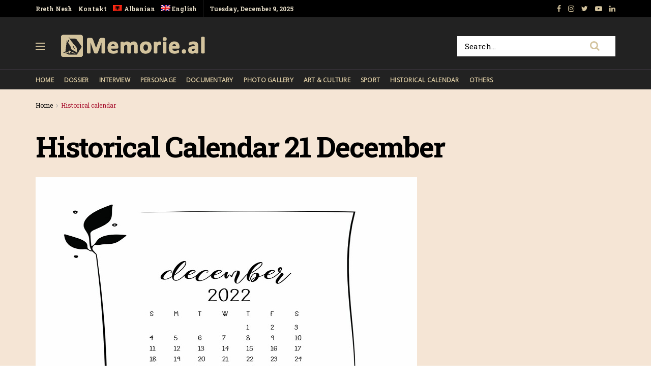

--- FILE ---
content_type: text/html; charset=UTF-8
request_url: https://memorie.al/en/historical-calendar-21-december-2/
body_size: 17441
content:
<!doctype html>
<!--[if lt IE 7]> <html class="no-js lt-ie9 lt-ie8 lt-ie7" lang="en-US"> <![endif]-->
<!--[if IE 7]>    <html class="no-js lt-ie9 lt-ie8" lang="en-US"> <![endif]-->
<!--[if IE 8]>    <html class="no-js lt-ie9" lang="en-US"> <![endif]-->
<!--[if IE 9]>    <html class="no-js lt-ie10" lang="en-US"> <![endif]-->
<!--[if gt IE 8]><!--> <html class="no-js" lang="en-US"> <!--<![endif]-->
<head>
    <meta http-equiv="Content-Type" content="text/html; charset=UTF-8" />
    <!-- Global site tag (gtag.js) - Google Analytics -->
	<script async src="https://www.googletagmanager.com/gtag/js?id=UA-148042445-1"></script>
	<script>
	  window.dataLayer = window.dataLayer || [];
	  function gtag(){dataLayer.push(arguments);}
	  gtag('js', new Date());

	  gtag('config', 'UA-148042445-1');
	</script>
	<!-- Custom ADS "exoclick"-->
	<meta name="6a97888e-site-verification" content="b2a9a253240c5392552c25ecbc58f90e">
    <!-- generic sticky r2b2.io-->
    <script type="text/javascript" src="//delivery.r2b2.io/get/memorie.al/generic/sticky"></script>
    <!--script type='text/javascript' src='//peppy2lon1g1stalk.com/apu.php?zoneid=1803221'>
    </script-->
    
    <meta name='viewport' content='width=device-width, initial-scale=1, user-scalable=yes' />
    <link rel="profile" href="https://gmpg.org/xfn/11" />
    <link rel="pingback" href="https://memorie.al/xmlrpc.php" />
    <meta name="theme-color" content="#f5e5d5">
             <meta name="msapplication-navbutton-color" content="#f5e5d5">
             <meta name="apple-mobile-web-app-status-bar-style" content="#f5e5d5"><title>Historical Calendar 21 December &#8211; Memorie.al</title>
<link rel="alternate" hreflang="sq" href="https://memorie.al/kalendari-historik-21-dhjetor-2022/" />
<link rel="alternate" hreflang="en" href="https://memorie.al/en/historical-calendar-21-december-2/" />
<meta property="og:type" content="article">
<meta property="og:title" content="Historical Calendar 21 December">
<meta property="og:site_name" content="Memorie.al">
<meta property="og:description" content="1879 - Joseph Stalin is born in Gori, Georgia. Stalin, was a Georgian politician and Soviet revolutionary who led the">
<meta property="og:url" content="https://memorie.al/en/historical-calendar-21-december-2/">
<meta property="og:locale" content="en_US">
<meta property="og:image" content="https://memorie.al/wp-content/uploads/2022/11/dhjetor.jpg">
<meta property="og:image:height" content="550">
<meta property="og:image:width" content="750">
<meta property="article:published_time" content="2022-12-20T23:01:14+00:00">
<meta property="article:modified_time" content="2022-12-20T19:21:00+00:00">
<meta property="article:section" content="Historical calendar">
<meta name="twitter:card" content="summary_large_image">
<meta name="twitter:title" content="Historical Calendar 21 December">
<meta name="twitter:description" content="1879 - Joseph Stalin is born in Gori, Georgia. Stalin, was a Georgian politician and Soviet revolutionary who led the">
<meta name="twitter:url" content="https://memorie.al/en/historical-calendar-21-december-2/">
<meta name="twitter:site" content="">
<meta name="twitter:image:src" content="https://memorie.al/wp-content/uploads/2022/11/dhjetor.jpg">
<meta name="twitter:image:width" content="750">
<meta name="twitter:image:height" content="550">
            <script type="text/javascript"> var jnews_ajax_url = 'https://memorie.al/en/?ajax-request=jnews'; </script>
            <link rel='dns-prefetch' href='//www.googletagmanager.com' />
<link rel='dns-prefetch' href='//fonts.googleapis.com' />
<link rel='dns-prefetch' href='//s.w.org' />
<link rel='dns-prefetch' href='//pagead2.googlesyndication.com' />
<link rel="alternate" type="application/rss+xml" title="Memorie.al &raquo; Feed" href="https://memorie.al/en/feed/" />
<link rel="alternate" type="application/rss+xml" title="Memorie.al &raquo; Comments Feed" href="https://memorie.al/en/comments/feed/" />
<link rel="alternate" type="application/rss+xml" title="Memorie.al &raquo; Historical Calendar 21 December Comments Feed" href="https://memorie.al/en/historical-calendar-21-december-2/feed/" />
		<script type="text/javascript">
			window._wpemojiSettings = {"baseUrl":"https:\/\/s.w.org\/images\/core\/emoji\/11\/72x72\/","ext":".png","svgUrl":"https:\/\/s.w.org\/images\/core\/emoji\/11\/svg\/","svgExt":".svg","source":{"concatemoji":"https:\/\/memorie.al\/wp-includes\/js\/wp-emoji-release.min.js?ver=5.0"}};
			!function(a,b,c){function d(a,b){var c=String.fromCharCode;l.clearRect(0,0,k.width,k.height),l.fillText(c.apply(this,a),0,0);var d=k.toDataURL();l.clearRect(0,0,k.width,k.height),l.fillText(c.apply(this,b),0,0);var e=k.toDataURL();return d===e}function e(a){var b;if(!l||!l.fillText)return!1;switch(l.textBaseline="top",l.font="600 32px Arial",a){case"flag":return!(b=d([55356,56826,55356,56819],[55356,56826,8203,55356,56819]))&&(b=d([55356,57332,56128,56423,56128,56418,56128,56421,56128,56430,56128,56423,56128,56447],[55356,57332,8203,56128,56423,8203,56128,56418,8203,56128,56421,8203,56128,56430,8203,56128,56423,8203,56128,56447]),!b);case"emoji":return b=d([55358,56760,9792,65039],[55358,56760,8203,9792,65039]),!b}return!1}function f(a){var c=b.createElement("script");c.src=a,c.defer=c.type="text/javascript",b.getElementsByTagName("head")[0].appendChild(c)}var g,h,i,j,k=b.createElement("canvas"),l=k.getContext&&k.getContext("2d");for(j=Array("flag","emoji"),c.supports={everything:!0,everythingExceptFlag:!0},i=0;i<j.length;i++)c.supports[j[i]]=e(j[i]),c.supports.everything=c.supports.everything&&c.supports[j[i]],"flag"!==j[i]&&(c.supports.everythingExceptFlag=c.supports.everythingExceptFlag&&c.supports[j[i]]);c.supports.everythingExceptFlag=c.supports.everythingExceptFlag&&!c.supports.flag,c.DOMReady=!1,c.readyCallback=function(){c.DOMReady=!0},c.supports.everything||(h=function(){c.readyCallback()},b.addEventListener?(b.addEventListener("DOMContentLoaded",h,!1),a.addEventListener("load",h,!1)):(a.attachEvent("onload",h),b.attachEvent("onreadystatechange",function(){"complete"===b.readyState&&c.readyCallback()})),g=c.source||{},g.concatemoji?f(g.concatemoji):g.wpemoji&&g.twemoji&&(f(g.twemoji),f(g.wpemoji)))}(window,document,window._wpemojiSettings);
		</script>
		<!-- memorie.al/en is managing ads with Advanced Ads 1.53.2 --><script id="memor-ready">
			window.advanced_ads_ready=function(e,a){a=a||"complete";var d=function(e){return"interactive"===a?"loading"!==e:"complete"===e};d(document.readyState)?e():document.addEventListener("readystatechange",(function(a){d(a.target.readyState)&&e()}),{once:"interactive"===a})},window.advanced_ads_ready_queue=window.advanced_ads_ready_queue||[];		</script>
		<style type="text/css">
img.wp-smiley,
img.emoji {
	display: inline !important;
	border: none !important;
	box-shadow: none !important;
	height: 1em !important;
	width: 1em !important;
	margin: 0 .07em !important;
	vertical-align: -0.1em !important;
	background: none !important;
	padding: 0 !important;
}
</style>
<link rel='stylesheet' id='wp-block-library-css'  href='https://memorie.al/wp-includes/css/dist/block-library/style.min.css?ver=5.0' type='text/css' media='all' />
<link rel='stylesheet' id='jnews-previewslider-css'  href='https://memorie.al/wp-content/plugins/jnews-gallery/assets/css/previewslider.css' type='text/css' media='all' />
<link rel='stylesheet' id='jnews-previewslider-responsive-css'  href='https://memorie.al/wp-content/plugins/jnews-gallery/assets/css/previewslider-responsive.css' type='text/css' media='all' />
<link rel='stylesheet' id='wpml-menu-item-0-css'  href='//memorie.al/wp-content/plugins/sitepress-multilingual-cms/templates/language-switchers/menu-item/style.min.css?ver=1' type='text/css' media='all' />
<link rel='stylesheet' id='jeg_customizer_font-css'  href='//fonts.googleapis.com/css?family=Roboto+Slab%3Aregular%2C700%7COpen+Sans%3Areguler&#038;ver=1.0.0' type='text/css' media='all' />
<link rel='stylesheet' id='mediaelement-css'  href='https://memorie.al/wp-includes/js/mediaelement/mediaelementplayer-legacy.min.css?ver=4.2.6-78496d1' type='text/css' media='all' />
<link rel='stylesheet' id='wp-mediaelement-css'  href='https://memorie.al/wp-includes/js/mediaelement/wp-mediaelement.min.css?ver=5.0' type='text/css' media='all' />
<link rel='stylesheet' id='jnews-frontend-css'  href='https://memorie.al/wp-content/themes/memory/assets/dist/frontend.min.css?ver=5.0.3' type='text/css' media='all' />
<link rel='stylesheet' id='jnews-style-css'  href='https://memorie.al/wp-content/themes/memory/style.css?ver=5.0.3' type='text/css' media='all' />
<link rel='stylesheet' id='jnews-darkmode-css'  href='https://memorie.al/wp-content/themes/memory/assets/css/darkmode.css?ver=5.0.3' type='text/css' media='all' />
<link rel='stylesheet' id='jnews-scheme-css'  href='https://memorie.al/wp-content/themes/memory/data/import/morningnews/scheme.css?ver=5.0.3' type='text/css' media='all' />
<link rel='stylesheet' id='jeg-dynamic-style-css'  href='https://memorie.al/wp-content/uploads/jeg/jeg-7EixgQ3Uce.css?ver=1.0.0' type='text/css' media='all' />
<link rel='stylesheet' id='jnews-social-login-style-css'  href='https://memorie.al/wp-content/plugins/jnews-social-login/assets/css/plugin.css?ver=5.0.0' type='text/css' media='all' />
<link rel='stylesheet' id='jnews-select-share-css'  href='https://memorie.al/wp-content/plugins/jnews-social-share/assets/css/plugin.css' type='text/css' media='all' />
<link rel='stylesheet' id='jnews-weather-style-css'  href='https://memorie.al/wp-content/plugins/jnews-weather/assets/css/plugin.css?ver=5.0.1' type='text/css' media='all' />
<script type='text/javascript' src='https://memorie.al/wp-includes/js/jquery/jquery.js?ver=1.12.4'></script>
<script type='text/javascript' src='https://memorie.al/wp-includes/js/jquery/jquery-migrate.min.js?ver=1.4.1'></script>
<script type='text/javascript' src='https://memorie.al/wp-content/plugins/jnews-gallery/assets/js/jquery.previewslider.js'></script>
<script type='text/javascript'>
var mejsL10n = {"language":"en","strings":{"mejs.install-flash":"You are using a browser that does not have Flash player enabled or installed. Please turn on your Flash player plugin or download the latest version from https:\/\/get.adobe.com\/flashplayer\/","mejs.fullscreen-off":"Turn off Fullscreen","mejs.fullscreen-on":"Go Fullscreen","mejs.download-video":"Download Video","mejs.fullscreen":"Fullscreen","mejs.time-jump-forward":["Jump forward 1 second","Jump forward %1 seconds"],"mejs.loop":"Toggle Loop","mejs.play":"Play","mejs.pause":"Pause","mejs.close":"Close","mejs.time-slider":"Time Slider","mejs.time-help-text":"Use Left\/Right Arrow keys to advance one second, Up\/Down arrows to advance ten seconds.","mejs.time-skip-back":["Skip back 1 second","Skip back %1 seconds"],"mejs.captions-subtitles":"Captions\/Subtitles","mejs.captions-chapters":"Chapters","mejs.none":"None","mejs.mute-toggle":"Mute Toggle","mejs.volume-help-text":"Use Up\/Down Arrow keys to increase or decrease volume.","mejs.unmute":"Unmute","mejs.mute":"Mute","mejs.volume-slider":"Volume Slider","mejs.video-player":"Video Player","mejs.audio-player":"Audio Player","mejs.ad-skip":"Skip ad","mejs.ad-skip-info":["Skip in 1 second","Skip in %1 seconds"],"mejs.source-chooser":"Source Chooser","mejs.stop":"Stop","mejs.speed-rate":"Speed Rate","mejs.live-broadcast":"Live Broadcast","mejs.afrikaans":"Afrikaans","mejs.albanian":"Albanian","mejs.arabic":"Arabic","mejs.belarusian":"Belarusian","mejs.bulgarian":"Bulgarian","mejs.catalan":"Catalan","mejs.chinese":"Chinese","mejs.chinese-simplified":"Chinese (Simplified)","mejs.chinese-traditional":"Chinese (Traditional)","mejs.croatian":"Croatian","mejs.czech":"Czech","mejs.danish":"Danish","mejs.dutch":"Dutch","mejs.english":"English","mejs.estonian":"Estonian","mejs.filipino":"Filipino","mejs.finnish":"Finnish","mejs.french":"French","mejs.galician":"Galician","mejs.german":"German","mejs.greek":"Greek","mejs.haitian-creole":"Haitian Creole","mejs.hebrew":"Hebrew","mejs.hindi":"Hindi","mejs.hungarian":"Hungarian","mejs.icelandic":"Icelandic","mejs.indonesian":"Indonesian","mejs.irish":"Irish","mejs.italian":"Italian","mejs.japanese":"Japanese","mejs.korean":"Korean","mejs.latvian":"Latvian","mejs.lithuanian":"Lithuanian","mejs.macedonian":"Macedonian","mejs.malay":"Malay","mejs.maltese":"Maltese","mejs.norwegian":"Norwegian","mejs.persian":"Persian","mejs.polish":"Polish","mejs.portuguese":"Portuguese","mejs.romanian":"Romanian","mejs.russian":"Russian","mejs.serbian":"Serbian","mejs.slovak":"Slovak","mejs.slovenian":"Slovenian","mejs.spanish":"Spanish","mejs.swahili":"Swahili","mejs.swedish":"Swedish","mejs.tagalog":"Tagalog","mejs.thai":"Thai","mejs.turkish":"Turkish","mejs.ukrainian":"Ukrainian","mejs.vietnamese":"Vietnamese","mejs.welsh":"Welsh","mejs.yiddish":"Yiddish"}};
</script>
<script type='text/javascript' src='https://memorie.al/wp-includes/js/mediaelement/mediaelement-and-player.min.js?ver=4.2.6-78496d1'></script>
<script type='text/javascript' src='https://memorie.al/wp-includes/js/mediaelement/mediaelement-migrate.min.js?ver=5.0'></script>
<script type='text/javascript'>
/* <![CDATA[ */
var _wpmejsSettings = {"pluginPath":"\/wp-includes\/js\/mediaelement\/","classPrefix":"mejs-","stretching":"responsive"};
/* ]]> */
</script>

<!-- Google Analytics snippet added by Site Kit -->
<script type='text/javascript' src='https://www.googletagmanager.com/gtag/js?id=G-M4BDS69NJX' async></script>
<script type='text/javascript'>
window.dataLayer = window.dataLayer || [];function gtag(){dataLayer.push(arguments);}
gtag("js", new Date());
gtag("set", "developer_id.dZTNiMT", true);
gtag("config", "G-M4BDS69NJX");
</script>

<!-- End Google Analytics snippet added by Site Kit -->
<link rel='https://api.w.org/' href='https://memorie.al/en/wp-json/' />
<link rel="EditURI" type="application/rsd+xml" title="RSD" href="https://memorie.al/xmlrpc.php?rsd" />
<link rel="wlwmanifest" type="application/wlwmanifest+xml" href="https://memorie.al/wp-includes/wlwmanifest.xml" /> 
<meta name="generator" content="WordPress 5.0" />
<link rel="canonical" href="https://memorie.al/en/" />
<link rel='shortlink' href='https://memorie.al/en/?p=92616' />
<link rel="alternate" type="application/json+oembed" href="https://memorie.al/en/wp-json/oembed/1.0/embed?url=https%3A%2F%2Fmemorie.al%2Fen%2Fhistorical-calendar-21-december-2%2F" />
<link rel="alternate" type="text/xml+oembed" href="https://memorie.al/en/wp-json/oembed/1.0/embed?url=https%3A%2F%2Fmemorie.al%2Fen%2Fhistorical-calendar-21-december-2%2F&#038;format=xml" />
<meta name="generator" content="WPML ver:4.4.12 stt:48,1;" />
<meta name="generator" content="Site Kit by Google 1.70.0" />
<!-- Google AdSense snippet added by Site Kit -->
<meta name="google-adsense-platform-account" content="ca-host-pub-2644536267352236">
<meta name="google-adsense-platform-domain" content="sitekit.withgoogle.com">
<!-- End Google AdSense snippet added by Site Kit -->
<meta name="generator" content="Powered by WPBakery Page Builder - drag and drop page builder for WordPress."/>

<!-- Google AdSense snippet added by Site Kit -->
<script  async src="https://pagead2.googlesyndication.com/pagead/js/adsbygoogle.js?client=ca-pub-1242030791402686" crossorigin="anonymous"></script>

<!-- End Google AdSense snippet added by Site Kit -->
<script type='application/ld+json'>{"@context":"http:\/\/schema.org","@type":"Organization","@id":"https:\/\/memorie.al\/#organization","url":"https:\/\/memorie.al\/","name":"Memorie.al","logo":{"@type":"ImageObject","url":"https:\/\/memorie.al\/wp-content\/uploads\/2020\/04\/light_memorie_logo.png"},"sameAs":["https:\/\/www.facebook.com\/memorie.al\/","#","https:\/\/www.youtube.com\/channel\/UCp2UNviLqUz1YNN22O5iRBA","#"]}</script>
<script type='application/ld+json'>{"@context":"http:\/\/schema.org","@type":"WebSite","@id":"https:\/\/memorie.al\/#website","url":"https:\/\/memorie.al\/","name":"Memorie.al","potentialAction":{"@type":"SearchAction","target":"https:\/\/memorie.al\/?s={search_term_string}","query-input":"required name=search_term_string"}}</script>
<link rel="icon" href="https://memorie.al/wp-content/uploads/2019/08/cropped-favicon_memory-32x32.png" sizes="32x32" />
<link rel="icon" href="https://memorie.al/wp-content/uploads/2019/08/cropped-favicon_memory-192x192.png" sizes="192x192" />
<link rel="apple-touch-icon-precomposed" href="https://memorie.al/wp-content/uploads/2019/08/cropped-favicon_memory-180x180.png" />
<meta name="msapplication-TileImage" content="https://memorie.al/wp-content/uploads/2019/08/cropped-favicon_memory-270x270.png" />
		<style type="text/css" id="wp-custom-css">
			.jeg_menu_style_1 > li{padding-right:20px}
.jeg_header .jeg_menu.jeg_main_menu > li > a,
.jeg_midbar.dark .jeg_nav_icon .jeg_mobile_toggle{color: #d3c39d;}
.jeg_header .jeg_menu.jeg_main_menu > li > a:hover{color:#776437;}
.jeg_midbar .jeg_search_wrapper .jeg_search_button{background:#fff;}
.fa-search{font-size:20px!important;}
input:not([type=submit]){    border: 1px solid #ffffff;}
input:not([type=submit]):focus{border-color: #fff;box-shadow: none;}
.jeg_midbar .jeg_search_wrapper .jeg_search_button :hover{color:#776437;}
.entry-header .jeg_post_subtitle, .jeg_share_stats .sharetext, .jeg_share_count .counts, .jeg_share_stats .counts{color:#000;}
.entry-content .pullquote:after, .entry-content .pullquote:before{background:#776437;}
.entry-content blockquote, .wp-caption .wp-caption-text, .jeg_prevnext_post span, .jeg_post_meta, #breadcrumbs .breadcrumb_last_link a{color:#a60c2a;}
.jnews_inline_related_post{background: #f7f7f736;}
.jeg_prevnext_post h3{border-left: none;padding-left:0;}
.jeg_prevnext_post{border-top:none;border-bottom:none;}
.jeg_block_heading_1{ border-bottom: 2px solid #a60c2a;}
.comment-respond{border-top: 2px solid #a60c2a;}
textarea, input:not([type=submit]){background: #00000024;border:none;}
.jeg_midbar .jeg_search_no_expand .jeg_search_input{background:#fff;}
.jeg_cat_subtitle{    color: #222222;}
.jeg_readmore{    border: 1px solid #766437;}
.jeg_footer_6 .jeg_footer_primary{max-width:1000px}
@media screen and (min-width: 640px){
	.footer_logo img{max-width: 24%;}}
.jscroll-to-top{right:0;bottom:0}
.jscroll-to-top>a{background: #222222;border: none;    opacity: 1;border-radius: 0;color:#d3c39d;    box-shadow: none;}
.jeg_pl_md_2{border-bottom: none;padding-bottom: 0;}
.jeg_archive_search{padding:0;}
.jeg_share_button .jeg_btn-toggle{background: #766437;}
.jeg_slider_type_5 .jeg_slide_caption .jeg_post_category a{background: #a60c2a;    padding: 4px 6px 3px;}
.jeg_post.format-gallery .jeg_thumb:after{    opacity: .3;}
.jeg_share_button span.count{display:none;}
.logged-in .jeg_share_button span.count{display:inline;}
.jeg_footer .jeg_footer_content a{text-decoration: underline;}

.jeg_postblock_5 .jeg_thumb .jeg_post_category a, .jeg_thumb .jeg_post_category a,
.jeg_slider_type_5 .jeg_slide_caption .jeg_post_category a {
    font-size: 16px;
    line-height: 16px;
}
ol {
	font-size: 20px;
  line-height: 1.8;
  color: #000000;
}
::marker {
    font-weight: 900;
}		</style>
	<noscript><style> .wpb_animate_when_almost_visible { opacity: 1; }</style></noscript>    
    <meta name="clckd" content="0c9bcac559b3503dab3b47a6bbf72489" />
    <meta name="inxysmart-verification" content="1770ae9e1b6bc9f5fd2841f141557ffb">
    <meta name="facebook-domain-verification" content="wbb7c4iq0vrhaxw4qrlfujl4fb10jb" />
    <meta property="fb:pages" content="112729043451985" />
    <meta name="description" content="Memorie.al është një portal dossier me karakter historik, që synon të sjellë nëpërmjet publikimit të dëshmive dhe fakteve arkivore, nxjerrjen në pah, të së kaluarës së Shqipërisë komunise." />
    <!-- One Signal --> 
    <script src="https://cdn.onesignal.com/sdks/web/v16/OneSignalSDK.page.js" defer></script>
        <script>
          window.OneSignalDeferred = window.OneSignalDeferred || [];
          OneSignalDeferred.push(function(OneSignal) {
            OneSignal.init({
              appId: "412455ea-924f-425e-a0d6-c310d183b224",
              safari_web_id: "web.onesignal.auto.57017041-c410-4b69-86f6-455278402f0c",
              notifyButton: {
                enable: true,
              },
            });
          });
        </script>
    <!-- One Signal End --> 
</head>
<body class="post-template-default single single-post postid-92616 single-format-standard jeg_single_tpl_2 jnews jsc_normal wpb-js-composer js-comp-ver-6.3.0 vc_responsive aa-prefix-memor-">
    <!-- Boost code 
    <noscript><iframe src="https://www.googletagmanager.com/ns.html?id=GTM-5TJ4T7W"
    height="0" width="0" style="display:none;visibility:hidden"></iframe></noscript>
    -->
        <!-- 
    <app-interstitial id="352"></app-interstitial><script async src="https://static.boostcdn.net/js/interstitial.js"></script>
    -->
    <!-- 
    <b-int id="352"></b-int><script async src='https://static.boostcdn.net/js/int.js'></script>
    -->
    

    <div class="jeg_ad jeg_ad_top jnews_header_top_ads">
        <div class='ads-wrapper  '></div>    </div>

    <!-- The Main Wrapper
    ============================================= -->
    <div class="jeg_viewport">

        
        <div class="jeg_header_wrapper">
            <div class="jeg_header_instagram_wrapper">
    </div>

<!-- HEADER -->
<div class="jeg_header normal">
    <div class="jeg_topbar jeg_container dark">
    <div class="container">
        <div class="jeg_nav_row">
            
                <div class="jeg_nav_col jeg_nav_left  jeg_nav_grow">
                    <div class="item_wrap jeg_nav_alignleft">
                        <div class="jeg_nav_item">
	<ul class="jeg_menu jeg_top_menu"><li id="menu-item-118" class="menu-item menu-item-type-custom menu-item-object-custom menu-item-118"><a href="#">Rreth Nesh</a></li>
<li id="menu-item-946" class="menu-item menu-item-type-custom menu-item-object-custom menu-item-946"><a href="#">Kontakt</a></li>
<li id="menu-item-wpml-ls-32-sq" class="menu-item wpml-ls-slot-32 wpml-ls-item wpml-ls-item-sq wpml-ls-menu-item wpml-ls-first-item menu-item-type-wpml_ls_menu_item menu-item-object-wpml_ls_menu_item menu-item-wpml-ls-32-sq"><a title="Albanian" href="https://memorie.al/kalendari-historik-21-dhjetor-2022/"><img
            class="wpml-ls-flag"
            src="https://memorie.al/wp-content/plugins/sitepress-multilingual-cms/res/flags/sq.png"
            alt=""
            
            
    /><span class="wpml-ls-display">Albanian</span></a></li>
<li id="menu-item-wpml-ls-32-en" class="menu-item wpml-ls-slot-32 wpml-ls-item wpml-ls-item-en wpml-ls-current-language wpml-ls-menu-item wpml-ls-last-item menu-item-type-wpml_ls_menu_item menu-item-object-wpml_ls_menu_item menu-item-wpml-ls-32-en"><a title="English" href="https://memorie.al/en/historical-calendar-21-december-2/"><img
            class="wpml-ls-flag"
            src="https://memorie.al/wp-content/plugins/sitepress-multilingual-cms/res/flags/en.png"
            alt=""
            
            
    /><span class="wpml-ls-display">English</span></a></li>
</ul></div><div class="jeg_nav_item jeg_top_date">
    Tuesday, December 9, 2025</div>                    </div>
                </div>

                
                <div class="jeg_nav_col jeg_nav_center  jeg_nav_normal">
                    <div class="item_wrap jeg_nav_aligncenter">
                                            </div>
                </div>

                
                <div class="jeg_nav_col jeg_nav_right  jeg_nav_normal">
                    <div class="item_wrap jeg_nav_alignright">
                        			<div class="jeg_nav_item socials_widget jeg_social_icon_block nobg">
			    <a href="https://www.facebook.com/memorie.al/" target='_blank' class="jeg_facebook"><i class="fa fa-facebook"></i> </a><a href="#" target='_blank' class="jeg_instagram"><i class="fa fa-instagram"></i> </a><a href="" target='_blank' class="jeg_twitter"><i class="fa fa-twitter"></i> </a><a href="https://www.youtube.com/channel/UCp2UNviLqUz1YNN22O5iRBA" target='_blank' class="jeg_youtube"><i class="fa fa-youtube-play"></i> </a><a href="#" target='_blank' class="jeg_linkedin"><i class="fa fa-linkedin"></i> </a>			</div>
			                    </div>
                </div>

                        </div>
    </div>
</div><!-- /.jeg_container --><div class="jeg_midbar jeg_container dark">
    <div class="container">
        <div class="jeg_nav_row">
            
                <div class="jeg_nav_col jeg_nav_left jeg_nav_normal">
                    <div class="item_wrap jeg_nav_alignleft">
                        <div class="jeg_nav_item jeg_nav_icon">
    <a href="#" class="toggle_btn jeg_mobile_toggle">
    	<span></span><span></span><span></span>
    </a>
</div><div class="jeg_nav_item jeg_logo jeg_desktop_logo">
			<div class="site-title">
	    	<a href="https://memorie.al/en/" style="padding: 0 0 0 0;">
	    	    <img class='jeg_logo_img' src="https://memorie.al/wp-content/uploads/2020/04/light_memorie_logo.png" srcset="https://memorie.al/wp-content/uploads/2020/04/light_memorie_logo.png 1x, https://memorie.al/wp-content/uploads/2020/04/light_memorie_logo.png 2x" alt="Memorie.al"data-light-src="https://memorie.al/wp-content/uploads/2020/04/light_memorie_logo.png" data-light-srcset="https://memorie.al/wp-content/uploads/2020/04/light_memorie_logo.png 1x, https://memorie.al/wp-content/uploads/2020/04/light_memorie_logo.png 2x" data-dark-src="https://memorie.al/wp-content/uploads/2020/04/light_memorie_logo.png" data-dark-srcset="https://memorie.al/wp-content/uploads/2020/04/light_memorie_logo.png 1x, https://memorie.al/wp-content/uploads/2020/04/light_memorie_logo.png 2x">	    	</a>
	    </div>
	</div>                    </div>
                </div>

                
                <div class="jeg_nav_col jeg_nav_center jeg_nav_normal">
                    <div class="item_wrap jeg_nav_aligncenter">
                                            </div>
                </div>

                
                <div class="jeg_nav_col jeg_nav_right jeg_nav_grow">
                    <div class="item_wrap jeg_nav_alignright">
                        <!-- Search Form -->
<div class="jeg_nav_item jeg_nav_search">
	<div class="jeg_search_wrapper jeg_search_no_expand square">
	    <a href="#" class="jeg_search_toggle"><i class="fa fa-search"></i></a>
	    <form action="https://memorie.al/en/" method="get" class="jeg_search_form" target="_top">
    <input name="s" class="jeg_search_input" placeholder="Search..." type="text" value="" autocomplete="off">
    <button type="submit" class="jeg_search_button btn"><i class="fa fa-search"></i></button>
</form>
<!-- jeg_search_hide with_result no_result -->
<div class="jeg_search_result jeg_search_hide with_result">
    <div class="search-result-wrapper">
    </div>
    <div class="search-link search-noresult">
        No Result    </div>
    <div class="search-link search-all-button">
        <i class="fa fa-search"></i> View All Result    </div>
</div>	</div>
</div>                    </div>
                </div>

                        </div>
    </div>
</div><div class="jeg_bottombar jeg_navbar jeg_container jeg_navbar_wrapper jeg_navbar_normal jeg_navbar_dark">
    <div class="container">
        <div class="jeg_nav_row">
            
                <div class="jeg_nav_col jeg_nav_left jeg_nav_grow">
                    <div class="item_wrap jeg_nav_alignleft">
                        <div class="jeg_main_menu_wrapper">
<div class="jeg_nav_item jeg_mainmenu_wrap"><ul class="jeg_menu jeg_main_menu jeg_menu_style_1" data-animation="none"><li id="menu-item-9387" class="menu-item menu-item-type-post_type menu-item-object-page menu-item-home menu-item-9387 bgnav" data-item-row="default" ><a href="https://memorie.al/en/">Home</a></li>
<li id="menu-item-9388" class="menu-item menu-item-type-taxonomy menu-item-object-category menu-item-9388 bgnav" data-item-row="default" ><a href="https://memorie.al/en/kategoria/dossier-en/">Dossier</a></li>
<li id="menu-item-9389" class="menu-item menu-item-type-taxonomy menu-item-object-category menu-item-9389 bgnav" data-item-row="default" ><a href="https://memorie.al/en/kategoria/interview/">Interview</a></li>
<li id="menu-item-9390" class="menu-item menu-item-type-taxonomy menu-item-object-category menu-item-9390 bgnav" data-item-row="default" ><a href="https://memorie.al/en/kategoria/personage/">Personage</a></li>
<li id="menu-item-9391" class="menu-item menu-item-type-taxonomy menu-item-object-category menu-item-9391 bgnav" data-item-row="default" ><a href="https://memorie.al/en/kategoria/documentary/">Documentary</a></li>
<li id="menu-item-9392" class="menu-item menu-item-type-taxonomy menu-item-object-category menu-item-9392 bgnav" data-item-row="default" ><a href="https://memorie.al/en/kategoria/photo-gallery/">Photo Gallery</a></li>
<li id="menu-item-9393" class="menu-item menu-item-type-taxonomy menu-item-object-category menu-item-9393 bgnav" data-item-row="default" ><a href="https://memorie.al/en/kategoria/art-culture/">Art &#038; Culture</a></li>
<li id="menu-item-9394" class="menu-item menu-item-type-taxonomy menu-item-object-category menu-item-9394 bgnav" data-item-row="default" ><a href="https://memorie.al/en/kategoria/sport-en/">Sport</a></li>
<li id="menu-item-9395" class="menu-item menu-item-type-taxonomy menu-item-object-category current-post-ancestor current-menu-parent current-post-parent menu-item-9395 bgnav" data-item-row="default" ><a href="https://memorie.al/en/kategoria/historical-calendar/">Historical calendar</a></li>
<li id="menu-item-12786" class="menu-item menu-item-type-taxonomy menu-item-object-category menu-item-12786 bgnav" data-item-row="default" ><a href="https://memorie.al/en/kategoria/others/">Others</a></li>
</ul></div></div>
                    </div>
                </div>

                
                <div class="jeg_nav_col jeg_nav_center jeg_nav_normal">
                    <div class="item_wrap jeg_nav_aligncenter">
                                            </div>
                </div>

                
                <div class="jeg_nav_col jeg_nav_right jeg_nav_normal">
                    <div class="item_wrap jeg_nav_alignright">
                                            </div>
                </div>

                        </div>
    </div>
</div></div><!-- /.jeg_header -->        </div>

        <div class="jeg_header_sticky">
            <div class="sticky_blankspace"></div>
<div class="jeg_header normal">
    <div class="jeg_container">
        <div data-mode="scroll" class="jeg_stickybar jeg_navbar jeg_navbar_wrapper jeg_navbar_normal jeg_navbar_dark">
            <div class="container">
    <div class="jeg_nav_row">
        
            <div class="jeg_nav_col jeg_nav_left jeg_nav_grow">
                <div class="item_wrap jeg_nav_alignleft">
                    <div class="jeg_main_menu_wrapper">
<div class="jeg_nav_item jeg_mainmenu_wrap"><ul class="jeg_menu jeg_main_menu jeg_menu_style_1" data-animation="none"><li class="menu-item menu-item-type-post_type menu-item-object-page menu-item-home menu-item-9387 bgnav" data-item-row="default" ><a href="https://memorie.al/en/">Home</a></li>
<li class="menu-item menu-item-type-taxonomy menu-item-object-category menu-item-9388 bgnav" data-item-row="default" ><a href="https://memorie.al/en/kategoria/dossier-en/">Dossier</a></li>
<li class="menu-item menu-item-type-taxonomy menu-item-object-category menu-item-9389 bgnav" data-item-row="default" ><a href="https://memorie.al/en/kategoria/interview/">Interview</a></li>
<li class="menu-item menu-item-type-taxonomy menu-item-object-category menu-item-9390 bgnav" data-item-row="default" ><a href="https://memorie.al/en/kategoria/personage/">Personage</a></li>
<li class="menu-item menu-item-type-taxonomy menu-item-object-category menu-item-9391 bgnav" data-item-row="default" ><a href="https://memorie.al/en/kategoria/documentary/">Documentary</a></li>
<li class="menu-item menu-item-type-taxonomy menu-item-object-category menu-item-9392 bgnav" data-item-row="default" ><a href="https://memorie.al/en/kategoria/photo-gallery/">Photo Gallery</a></li>
<li class="menu-item menu-item-type-taxonomy menu-item-object-category menu-item-9393 bgnav" data-item-row="default" ><a href="https://memorie.al/en/kategoria/art-culture/">Art &#038; Culture</a></li>
<li class="menu-item menu-item-type-taxonomy menu-item-object-category menu-item-9394 bgnav" data-item-row="default" ><a href="https://memorie.al/en/kategoria/sport-en/">Sport</a></li>
<li class="menu-item menu-item-type-taxonomy menu-item-object-category current-post-ancestor current-menu-parent current-post-parent menu-item-9395 bgnav" data-item-row="default" ><a href="https://memorie.al/en/kategoria/historical-calendar/">Historical calendar</a></li>
<li class="menu-item menu-item-type-taxonomy menu-item-object-category menu-item-12786 bgnav" data-item-row="default" ><a href="https://memorie.al/en/kategoria/others/">Others</a></li>
</ul></div></div>
                </div>
            </div>

            
            <div class="jeg_nav_col jeg_nav_center jeg_nav_normal">
                <div class="item_wrap jeg_nav_aligncenter">
                                    </div>
            </div>

            
            <div class="jeg_nav_col jeg_nav_right jeg_nav_normal">
                <div class="item_wrap jeg_nav_alignright">
                    <!-- Search Icon -->
<div class="jeg_nav_item jeg_search_wrapper search_icon jeg_search_modal_expand">
    <a href="#" class="jeg_search_toggle"><i class="fa fa-search"></i></a>
    <form action="https://memorie.al/en/" method="get" class="jeg_search_form" target="_top">
    <input name="s" class="jeg_search_input" placeholder="Search..." type="text" value="" autocomplete="off">
    <button type="submit" class="jeg_search_button btn"><i class="fa fa-search"></i></button>
</form>
<!-- jeg_search_hide with_result no_result -->
<div class="jeg_search_result jeg_search_hide with_result">
    <div class="search-result-wrapper">
    </div>
    <div class="search-link search-noresult">
        No Result    </div>
    <div class="search-link search-all-button">
        <i class="fa fa-search"></i> View All Result    </div>
</div></div>                </div>
            </div>

                </div>
</div>        </div>
    </div>
</div>
        </div>

        <div class="jeg_navbar_mobile_wrapper">
            <div class="jeg_navbar_mobile" data-mode="scroll">
    <div class="jeg_mobile_bottombar jeg_mobile_midbar jeg_container normal">
    <div class="container">
        <div class="jeg_nav_row">
            
                <div class="jeg_nav_col jeg_nav_left jeg_nav_normal">
                    <div class="item_wrap jeg_nav_alignleft">
                        <div class="jeg_nav_item">
    <a href="#" class="toggle_btn jeg_mobile_toggle"><i class="fa fa-bars"></i></a>
</div>                    </div>
                </div>

                
                <div class="jeg_nav_col jeg_nav_center jeg_nav_grow">
                    <div class="item_wrap jeg_nav_aligncenter">
                        <div class="jeg_nav_item jeg_mobile_logo">
			<div class="site-title">
	    	<a href="https://memorie.al/en/">
		        <img class='jeg_logo_img' src="https://memorie.al/wp-content/uploads/2019/09/dark_memorie_logo.png" srcset="https://memorie.al/wp-content/uploads/2019/09/dark_memorie_logo.png 1x, https://memorie.al/wp-content/uploads/2019/09/dark_memorie_logo.png 2x" alt="Memorie.al"data-light-src="https://memorie.al/wp-content/uploads/2019/09/dark_memorie_logo.png" data-light-srcset="https://memorie.al/wp-content/uploads/2019/09/dark_memorie_logo.png 1x, https://memorie.al/wp-content/uploads/2019/09/dark_memorie_logo.png 2x" data-dark-src="https://memorie.al/wp-content/uploads/2019/09/dark_memorie_logo.png" data-dark-srcset="https://memorie.al/wp-content/uploads/2019/09/dark_memorie_logo.png 1x, https://memorie.al/wp-content/uploads/2019/09/dark_memorie_logo.png 2x">		    </a>
	    </div>
	</div>                    </div>
                </div>

                
                <div class="jeg_nav_col jeg_nav_right jeg_nav_normal">
                    <div class="item_wrap jeg_nav_alignright">
                        <div class="jeg_nav_item jeg_search_wrapper jeg_search_popup_expand">
    <a href="#" class="jeg_search_toggle"><i class="fa fa-search"></i></a>
	<form action="https://memorie.al/en/" method="get" class="jeg_search_form" target="_top">
    <input name="s" class="jeg_search_input" placeholder="Search..." type="text" value="" autocomplete="off">
    <button type="submit" class="jeg_search_button btn"><i class="fa fa-search"></i></button>
</form>
<!-- jeg_search_hide with_result no_result -->
<div class="jeg_search_result jeg_search_hide with_result">
    <div class="search-result-wrapper">
    </div>
    <div class="search-link search-noresult">
        No Result    </div>
    <div class="search-link search-all-button">
        <i class="fa fa-search"></i> View All Result    </div>
</div></div>                    </div>
                </div>

                        </div>
    </div>
</div></div>
<div class="sticky_blankspace" style="height: 60px;"></div>        </div>    <div class="post-wrapper">

        <div class="post-wrap" >

            
            <div class="jeg_main ">
                <div class="jeg_container">
                    <div class="jeg_content jeg_singlepage">
    <div class="container">

        <div class="jeg_ad jeg_article_top jnews_article_top_ads">
            <div class='ads-wrapper  '></div>        </div>

        
                        <div class="jeg_breadcrumbs jeg_breadcrumb_container">
                <div id="breadcrumbs"><span class="">
                <a href="https://memorie.al/en/">Home</a>
            </span><i class="fa fa-angle-right"></i><span class="breadcrumb_last_link">
                <a href="https://memorie.al/en/kategoria/historical-calendar/">Historical calendar</a>
            </span></div>            </div>
                        
            <!-- R2B2 Native ADS -->
            <div style="padding-bottom:20px;" id="AdTrackGeneric970x250Desktop"></div>
            <script type="text/javascript" src="//delivery.r2b2.io/get/memorie.al/generic/970x250"></script>
            <!-- End R2B2 Native ADS -->
            
            <div class="entry-header">
	            
                <h1 class="jeg_post_title">Historical Calendar 21 December</h1>

                
                <div class="jeg_meta_container"></div>
            </div>

            <div class="row">
                <div class="jeg_main_content col-md-8">

                    <div class="jeg_inner_content">
                        <div class="jeg_featured featured_image"><a href="https://memorie.al/wp-content/uploads/2022/11/dhjetor.jpg"><div class="thumbnail-container animate-lazy" style="padding-bottom:73.333%"><img width="750" height="550" src="https://memorie.al/wp-content/themes/memory/assets/img/jeg-empty.png" class="attachment-jnews-featured-750 size-jnews-featured-750 lazyload wp-post-image" alt="Historical Calendar 1 December" data-src="https://memorie.al/wp-content/uploads/2022/11/dhjetor-750x550.jpg" data-sizes="auto" data-srcset="https://memorie.al/wp-content/uploads/2022/11/dhjetor.jpg 750w, https://memorie.al/wp-content/uploads/2022/11/dhjetor-300x220.jpg 300w" data-expand="700" /></div></a></div>
                        <div class="jeg_share_top_container"><div class="jeg_share_button clearfix">
                <div class="jeg_share_stats">
                    
                    
                </div>
                <div class="jeg_sharelist">
                    <a href="https://www.facebook.com/sharer.php?u=https%3A%2F%2Fmemorie.al%2Fen%2Fhistorical-calendar-21-december-2%2F" rel='nofollow' class="jeg_btn-facebook "><i class="fa fa-facebook-official"></i></a><a href="https://twitter.com/intent/tweet?text=Historical+Calendar+21+December&url=https%3A%2F%2Fmemorie.al%2Fen%2Fhistorical-calendar-21-december-2%2F" rel='nofollow'  class="jeg_btn-twitter "><i class="fa fa-twitter"></i></a><a href="https://www.pinterest.com/pin/create/bookmarklet/?pinFave=1&url=https%3A%2F%2Fmemorie.al%2Fen%2Fhistorical-calendar-21-december-2%2F&media=https://memorie.al/wp-content/uploads/2022/11/dhjetor.jpg&description=Historical+Calendar+21+December" rel='nofollow'  class="jeg_btn-pinterest "><i class="fa fa-pinterest"></i></a><a href="whatsapp://send?text=Historical+Calendar+21+December%0Ahttps%3A%2F%2Fmemorie.al%2Fen%2Fhistorical-calendar-21-december-2%2F" rel='nofollow'  data-action="share/whatsapp/share"  class="jeg_btn-whatsapp "><i class="fa fa-whatsapp"></i></a><a href="https://www.linkedin.com/shareArticle?url=https%3A%2F%2Fmemorie.al%2Fen%2Fhistorical-calendar-21-december-2%2F&title=Historical+Calendar+21+December" rel='nofollow'  class="jeg_btn-linkedin "><i class="fa fa-linkedin"></i></a><a href="/cdn-cgi/l/email-protection#[base64]" rel='nofollow' class="jeg_btn-email "><i class="fa fa-envelope"></i></a>
                    
                </div>
            </div></div>
                        <div class="jeg_ad jeg_article jnews_content_top_ads "><div class='ads-wrapper  '></div></div>
                        <div class="entry-content no-share">
                            <div class="jeg_share_button share-float jeg_sticky_share clearfix share-monocrhome">
                                <div class="jeg_share_float_container"></div>                            </div>

                            <div class="content-inner ">
                                <p><strong><img class="size-full wp-image-38790 alignleft" src="https://memorie.al/wp-content/uploads/2020/12/1879.jpg" alt="" width="150" height="150" srcset="https://memorie.al/wp-content/uploads/2020/12/1879.jpg 150w, https://memorie.al/wp-content/uploads/2020/12/1879-75x75.jpg 75w" sizes="(max-width: 150px) 100vw, 150px" />1879</strong> &#8211; Joseph Stalin is born in Gori, Georgia. Stalin, was a Georgian politician and Soviet revolutionary who led the Soviet Union from the mid-1920s to 1953 as general secretary of the Communist Party of the Soviet Union, and Prime Minister of the Soviet Union. During his dictatorial rule, millions of Soviet citizens would lose their lives.</p>
<p>&nbsp;</p>
<p>&nbsp;</p>
<p><strong><img class="size-full wp-image-38792 alignleft" src="https://memorie.al/wp-content/uploads/2020/12/1910.jpg" alt="" width="150" height="150" srcset="https://memorie.al/wp-content/uploads/2020/12/1910.jpg 150w, https://memorie.al/wp-content/uploads/2020/12/1910-75x75.jpg 75w" sizes="(max-width: 150px) 100vw, 150px" />1910</strong> &#8211; An underground explosion at Hulton Bank Colliery in Over Hulton, England, kills 344 miners. This would be, the second most devastating mining accident in England and the third worst in the UK, after the Oaks Colliery explosion and the collapse of Senghenydd Colliery. The shock of this explosion was the uncontrolled opening of the gas.</p><div class='jnews_inline_related_post_wrapper left'>
                        <div class='jnews_inline_related_post'>
                <div  class="jeg_postblock_29 jeg_postblock jeg_module_hook jeg_pagination_disable jeg_col_2o3 jnews_module_92616_0_69381acae9b89   " data-unique="jnews_module_92616_0_69381acae9b89">
                <div class="jeg_block_heading jeg_block_heading_8 jeg_subcat_right">
                    <h3 class="jeg_block_title"><span>Gjithashtu mund të lexoni</span></h3>
                    
                </div>
                <div class="jeg_block_container">
                
                <div class="jeg_posts ">
                <div class="jeg_postsmall jeg_load_more_flag">
                    <article class="jeg_post jeg_pl_xs post-129161 post type-post status-publish format-standard has-post-thumbnail hentry category-historical-calendar">
                <div class="jeg_postblock_content">
                    <h3 class="jeg_post_title">
                        <a href="https://memorie.al/en/historical-calendar-28-december-5/">Historical Calendar 28 December</a>
                    </h3>
                    
                </div>
            </article><article class="jeg_post jeg_pl_xs post-129130 post type-post status-publish format-standard has-post-thumbnail hentry category-historical-calendar">
                <div class="jeg_postblock_content">
                    <h3 class="jeg_post_title">
                        <a href="https://memorie.al/en/historical-calendar-25-december-5/">Historical Calendar 25 December</a>
                    </h3>
                    
                </div>
            </article>
                </div>
            </div>
                <div class='module-overlay'>
                <div class='preloader_type preloader_dot'>
                    <div class="module-preloader jeg_preloader dot">
                        <span></span><span></span><span></span>
                    </div>
                    <div class="module-preloader jeg_preloader circle">
                        <div class="jnews_preloader_circle_outer">
                            <div class="jnews_preloader_circle_inner"></div>
                        </div>
                    </div>
                    <div class="module-preloader jeg_preloader square">
                        <div class="jeg_square"><div class="jeg_square_inner"></div></div>
                    </div>
                </div>
            </div>
            </div>
            <div class="jeg_block_navigation">
                <div class='navigation_overlay'><div class='module-preloader jeg_preloader'><span></span><span></span><span></span></div></div>
                
                
            </div>
                
                <script data-cfasync="false" src="/cdn-cgi/scripts/5c5dd728/cloudflare-static/email-decode.min.js"></script><script>var jnews_module_92616_0_69381acae9b89 = {"header_icon":"","first_title":"Gjithashtu mund t\u00eb lexoni","second_title":"","url":"","header_type":"heading_8","header_background":"","header_secondary_background":"","header_text_color":"","header_line_color":"","header_accent_color":"","header_filter_category":"","header_filter_author":"","header_filter_tag":"","header_filter_text":"All","post_type":"post","content_type":"all","number_post":"2","post_offset":0,"unique_content":"disable","include_post":"","exclude_post":92616,"include_category":"72","exclude_category":"","include_author":"","include_tag":"","exclude_tag":"","sort_by":"latest","show_date":"","date_format":"default","date_format_custom":"Y\/m\/d","pagination_mode":"disable","pagination_nextprev_showtext":"","pagination_number_post":"2","pagination_scroll_limit":0,"ads_type":"disable","ads_position":1,"ads_random":"","ads_image":"","ads_image_tablet":"","ads_image_phone":"","ads_image_link":"","ads_image_alt":"","ads_image_new_tab":"","google_publisher_id":"","google_slot_id":"","google_desktop":"auto","google_tab":"auto","google_phone":"auto","content":"","ads_bottom_text":"","show_border":"","el_id":"","el_class":"","scheme":"","column_width":"auto","title_color":"","accent_color":"","alt_color":"","excerpt_color":"","css":"","paged":1,"column_class":"jeg_col_2o3","class":"jnews_block_29"};</script>
            </div>
            </div>
                    </div>
<p>&nbsp;</p>
<p>&nbsp;</p>
<p><strong><img class="size-full wp-image-38794 alignleft" src="https://memorie.al/wp-content/uploads/2020/12/1945.jpg" alt="" width="150" height="150" srcset="https://memorie.al/wp-content/uploads/2020/12/1945.jpg 150w, https://memorie.al/wp-content/uploads/2020/12/1945-75x75.jpg 75w" sizes="(max-width: 150px) 100vw, 150px" />1945</strong> &#8211; George S. Patton dies at the age of 60 in Heidelberg, Germany. Patton, was a United States Army General who commanded its Seventh Army, at the Mediterranean Theater of World War II. He also led the Third US Army in France and Germany after the Allied invasion of Normandy in June 1944.</p><div class="memor-content" style="margin-bottom: 20px; " id="memor-1183921122"><div id="AdTrackGeneric750x100Desktop"></div>
<script type="text/javascript" src="//delivery.r2b2.io/get/memorie.al/generic/750x100">
</script></div>
<p>&nbsp;</p>
<p>&nbsp;</p>
<p><strong><img class="size-full wp-image-38796 alignleft" src="https://memorie.al/wp-content/uploads/2020/12/1963-1.jpg" alt="" width="150" height="150" srcset="https://memorie.al/wp-content/uploads/2020/12/1963-1.jpg 150w, https://memorie.al/wp-content/uploads/2020/12/1963-1-75x75.jpg 75w" sizes="(max-width: 150px) 100vw, 150px" />1963</strong> &#8211; A &#8220;bloody Christmas&#8221; begins in Cyprus, eventually resulting in the displacement of some 30,000 Turkish Cypriots and the destruction of more than 100 villages. This incident, in Turkish Cypriot and Turkish historiography, refers to the outbreak of inter-ethnic violence between Greek Cypriots and Turkish Cypriots during the Cyprus crisis, on the night between 20-21 December 1963.</p>
<p>&nbsp;</p>
<p>&nbsp;</p>
<p><strong><img class="size-full wp-image-38798 alignleft" src="https://memorie.al/wp-content/uploads/2020/12/1968-1.jpg" alt="" width="150" height="150" srcset="https://memorie.al/wp-content/uploads/2020/12/1968-1.jpg 150w, https://memorie.al/wp-content/uploads/2020/12/1968-1-75x75.jpg 75w" sizes="(max-width: 150px) 100vw, 150px" />1968</strong> &#8211; During the Apollo program, Apollo 8 departs from the Kennedy Space Center, placing its crew on a lunar trajectory for the first visit to another celestial body by humans. Apollo 8 was the first spacecraft to leave Earth&#8217;s low orbit and the first to reach the Moon, rotate it, and return. The crew consisted of, Frank Borman, James Lovell, and William Anders.</p>
<p>&nbsp;</p>
<p>&nbsp;</p>
<p><strong><img class="size-full wp-image-38800 alignleft" src="https://memorie.al/wp-content/uploads/2020/12/1973-3.jpg" alt="" width="150" height="150" srcset="https://memorie.al/wp-content/uploads/2020/12/1973-3.jpg 150w, https://memorie.al/wp-content/uploads/2020/12/1973-3-75x75.jpg 75w" sizes="(max-width: 150px) 100vw, 150px" />1973</strong> &#8211; The Geneva Conference on the Arab-Israeli Conflict opens. The 1973 Geneva Conference was an attempt to negotiate a solution to the Arab-Israeli conflict as provided for in United Nations Security Council Resolution 338 following the call for a ceasefire to end the Yom Kippur War.</p>
<p>&nbsp;</p>
<p>&nbsp;</p>
<p><strong><img class="size-full wp-image-38809 alignleft" src="https://memorie.al/wp-content/uploads/2020/12/1988.jpg" alt="" width="150" height="150" srcset="https://memorie.al/wp-content/uploads/2020/12/1988.jpg 150w, https://memorie.al/wp-content/uploads/2020/12/1988-75x75.jpg 75w" sizes="(max-width: 150px) 100vw, 150px" />1988</strong> &#8211; A bomb explodes aboard the Pan Am Flight 103 over Lockerbie, Dumfries and Galloway, Scotland, killing all 270 passengers and crew. This is by far the deadliest air disaster to occur on British soil. According to subsequent investigations, this terrorist attack was ordered by Libyan leader Muammar Gaddafi.</p>
                                
	                            
                                                            </div>
                            <div class="jeg_share_bottom_container"><div class="jeg_share_button share-bottom clearfix">
                <div class="jeg_sharelist">
                    <a href="https://www.facebook.com/sharer.php?u=https%3A%2F%2Fmemorie.al%2Fen%2Fhistorical-calendar-21-december-2%2F" rel='nofollow' class="jeg_btn-facebook expanded"><i class="fa fa-facebook-official"></i><span>Share</span></a><a href="https://twitter.com/intent/tweet?text=Historical+Calendar+21+December&url=https%3A%2F%2Fmemorie.al%2Fen%2Fhistorical-calendar-21-december-2%2F" rel='nofollow' class="jeg_btn-twitter expanded"><i class="fa fa-twitter"></i><span>Tweet</span></a><a href="https://www.pinterest.com/pin/create/bookmarklet/?pinFave=1&url=https%3A%2F%2Fmemorie.al%2Fen%2Fhistorical-calendar-21-december-2%2F&media=https://memorie.al/wp-content/uploads/2022/11/dhjetor.jpg&description=Historical+Calendar+21+December" rel='nofollow' class="jeg_btn-pinterest expanded"><i class="fa fa-pinterest"></i><span>Pin</span></a><a href="whatsapp://send?text=Historical+Calendar+21+December%0Ahttps%3A%2F%2Fmemorie.al%2Fen%2Fhistorical-calendar-21-december-2%2F" rel='nofollow' class="jeg_btn-whatsapp expanded"><i class="fa fa-whatsapp"></i><span>Send</span></a><a href="https://www.linkedin.com/shareArticle?url=https%3A%2F%2Fmemorie.al%2Fen%2Fhistorical-calendar-21-december-2%2F&title=Historical+Calendar+21+December" rel='nofollow' class="jeg_btn-linkedin expanded"><i class="fa fa-linkedin"></i><span>Share</span></a><a href="/cdn-cgi/l/email-protection#[base64]" rel='nofollow' class="jeg_btn-email expanded"><i class="fa fa-envelope"></i><span>Send</span></a>
                    
                </div>
            </div></div>
                                                    </div>
                        
                        <!-- R2B2 Native ADS -->
                            <div id="AdTrackArticleNative_1Desktop"></div>
                            <script data-cfasync="false" src="/cdn-cgi/scripts/5c5dd728/cloudflare-static/email-decode.min.js"></script><script type="text/javascript" src="//delivery.r2b2.io/get/memorie.al/article/native_1"></script>
                            
                            <div id="AdTrackArticleNative_2Desktop"></div>
                            <script type="text/javascript" src="//delivery.r2b2.io/get/memorie.al/article/native_2"></script>
                            
                            <div id="AdTrackArticleNative_3Desktop"></div>
                            <script type="text/javascript" src="//delivery.r2b2.io/get/memorie.al/article/native_3"></script>
                            
                            <div id="AdTrackArticleNative_4Desktop"></div>
                            <script type="text/javascript" src="//delivery.r2b2.io/get/memorie.al/article/native_4"></script>
                            
                            <div id="AdTrackArticleNative_5Desktop"></div>
                            <script type="text/javascript" src="//delivery.r2b2.io/get/memorie.al/article/native_5"></script>
                            
                            <div id="AdTrackArticleNative_6Desktop"></div>
                            <script type="text/javascript" src="//delivery.r2b2.io/get/memorie.al/article/native_6"></script>
                            
                            <div id="AdTrackArticleNative_7Desktop"></div>
                            <script type="text/javascript" src="//delivery.r2b2.io/get/memorie.al/article/native_7"></script>
                            
                            <div id="AdTrackArticleNative_8Desktop"></div>
                            <script type="text/javascript" src="//delivery.r2b2.io/get/memorie.al/article/native_8"></script>
                            
                            <div id="AdTrackArticleNative_9Desktop"></div>
                            <script type="text/javascript" src="//delivery.r2b2.io/get/memorie.al/article/native_9"></script>
                            <!-- End R2B2 Native ADS -->
                            
                        <div class="jeg_ad jeg_article jnews_content_bottom_ads "><div class='ads-wrapper  '></div></div><div class="jnews_prev_next_container"><div class="jeg_prevnext_post">
            <a href="https://memorie.al/en/mother-she-started-kissing-me-over-and-over-i-could-feel-her-tears-and-her-face-smiled-a-little-when-she-saw-the-bread-in-the-bag-i-had-brought-from-the-ward-the-chilling-testimony-from-ch/" class="post prev-post">
            <span class="caption">Previous Post</span>
            <h3 class="post-title">"Mother, she started kissing me over and over, I could feel her tears and her face smiled a little, when she saw the bread in the bag I had brought from the ward..."!/ The chilling testimony from Chicago, of the former internee</h3>
        </a>
    
            <a href="https://memorie.al/en/enver-hoxha-comrade-ramiz-you-will-tell-austin-that-when-mehmet-shehu-connected-krushqi-with-a-family-that-had-escaped-in-the-usa-then-we-bureau-meeting-may-82/" class="post next-post">
            <span class="caption">Next Post</span>
            <h3 class="post-title">Enver Hoxha: "Comrade Ramiz, you will tell Austin that; when Mehmet Shehu connected Krushqi with a family that had escaped in the USA, then we..."/ Bureau meeting, May '82</h3>
        </a>
    </div></div><div class="jnews_author_box_container"></div><div class="jnews_related_post_container"><div  class="jeg_postblock_22 jeg_postblock jeg_module_hook jeg_pagination_disable jeg_col_2o3 jnews_module_92616_1_69381acb0c800   " data-unique="jnews_module_92616_1_69381acb0c800">
                <div class="jeg_block_heading jeg_block_heading_1 jeg_subcat_right">
                    <h3 class="jeg_block_title"><span>Artikuj të<strong> ngjashëm</strong></span></h3>
                    
                </div>
                <div class="jeg_block_container">
                
                <div class="jeg_posts_wrap">
                <div class="jeg_posts jeg_load_more_flag"> 
                    <article class="jeg_post jeg_pl_md_5 post-129161 post type-post status-publish format-standard has-post-thumbnail hentry category-historical-calendar">
                <div class="jeg_thumb">
                    
                    <a href="https://memorie.al/en/historical-calendar-28-december-5/"><div class="thumbnail-container animate-lazy  size-715 "><img width="350" height="250" src="https://memorie.al/wp-content/themes/memory/assets/img/jeg-empty.png" class="attachment-jnews-350x250 size-jnews-350x250 lazyload wp-post-image" alt="&#8220;Arshi Pipa did not want to talk about the people who had wronged him in Albania, but he only told me about the professor who had participated in his punishment, Koço&#8230;&#8221;/ The rare testimony of the French scholar" data-src="https://memorie.al/wp-content/uploads/2023/11/12.Dhjetor-350x250.jpg" data-sizes="auto" data-srcset="https://memorie.al/wp-content/uploads/2023/11/12.Dhjetor-350x250.jpg 350w, https://memorie.al/wp-content/uploads/2023/11/12.Dhjetor-120x86.jpg 120w" data-expand="700" /></div></a>
                    <div class="jeg_post_category">
                        <span><a href="https://memorie.al/en/kategoria/historical-calendar/" class="category-historical-calendar">Historical calendar</a></span>
                    </div>
                </div>
                <div class="jeg_postblock_content">
                    <h3 class="jeg_post_title">
                        <a href="https://memorie.al/en/historical-calendar-28-december-5/">Historical Calendar 28 December</a>
                    </h3>
                    <div class="jeg_post_meta"><div class="jeg_meta_date"><a href="https://memorie.al/en/historical-calendar-28-december-5/" ><i class="fa fa-clock-o"></i> December 27, 2024</a></div></div>
                </div>
            </article><article class="jeg_post jeg_pl_md_5 post-129130 post type-post status-publish format-standard has-post-thumbnail hentry category-historical-calendar">
                <div class="jeg_thumb">
                    
                    <a href="https://memorie.al/en/historical-calendar-25-december-5/"><div class="thumbnail-container animate-lazy  size-715 "><img width="350" height="250" src="https://memorie.al/wp-content/themes/memory/assets/img/jeg-empty.png" class="attachment-jnews-350x250 size-jnews-350x250 lazyload wp-post-image" alt="&#8220;Arshi Pipa did not want to talk about the people who had wronged him in Albania, but he only told me about the professor who had participated in his punishment, Koço&#8230;&#8221;/ The rare testimony of the French scholar" data-src="https://memorie.al/wp-content/uploads/2023/11/12.Dhjetor-350x250.jpg" data-sizes="auto" data-srcset="https://memorie.al/wp-content/uploads/2023/11/12.Dhjetor-350x250.jpg 350w, https://memorie.al/wp-content/uploads/2023/11/12.Dhjetor-120x86.jpg 120w" data-expand="700" /></div></a>
                    <div class="jeg_post_category">
                        <span><a href="https://memorie.al/en/kategoria/historical-calendar/" class="category-historical-calendar">Historical calendar</a></span>
                    </div>
                </div>
                <div class="jeg_postblock_content">
                    <h3 class="jeg_post_title">
                        <a href="https://memorie.al/en/historical-calendar-25-december-5/">Historical Calendar 25 December</a>
                    </h3>
                    <div class="jeg_post_meta"><div class="jeg_meta_date"><a href="https://memorie.al/en/historical-calendar-25-december-5/" ><i class="fa fa-clock-o"></i> December 24, 2024</a></div></div>
                </div>
            </article><article class="jeg_post jeg_pl_md_5 post-129101 post type-post status-publish format-standard has-post-thumbnail hentry category-historical-calendar">
                <div class="jeg_thumb">
                    
                    <a href="https://memorie.al/en/historical-calendar-december-23/"><div class="thumbnail-container animate-lazy  size-715 "><img width="350" height="250" src="https://memorie.al/wp-content/themes/memory/assets/img/jeg-empty.png" class="attachment-jnews-350x250 size-jnews-350x250 lazyload wp-post-image" alt="&#8220;Arshi Pipa did not want to talk about the people who had wronged him in Albania, but he only told me about the professor who had participated in his punishment, Koço&#8230;&#8221;/ The rare testimony of the French scholar" data-src="https://memorie.al/wp-content/uploads/2023/11/12.Dhjetor-350x250.jpg" data-sizes="auto" data-srcset="https://memorie.al/wp-content/uploads/2023/11/12.Dhjetor-350x250.jpg 350w, https://memorie.al/wp-content/uploads/2023/11/12.Dhjetor-120x86.jpg 120w" data-expand="700" /></div></a>
                    <div class="jeg_post_category">
                        <span><a href="https://memorie.al/en/kategoria/historical-calendar/" class="category-historical-calendar">Historical calendar</a></span>
                    </div>
                </div>
                <div class="jeg_postblock_content">
                    <h3 class="jeg_post_title">
                        <a href="https://memorie.al/en/historical-calendar-december-23/">Historical Calendar December 23</a>
                    </h3>
                    <div class="jeg_post_meta"><div class="jeg_meta_date"><a href="https://memorie.al/en/historical-calendar-december-23/" ><i class="fa fa-clock-o"></i> December 22, 2024</a></div></div>
                </div>
            </article><article class="jeg_post jeg_pl_md_5 post-129024 post type-post status-publish format-standard has-post-thumbnail hentry category-historical-calendar">
                <div class="jeg_thumb">
                    
                    <a href="https://memorie.al/en/historical-calendar-22-december-5/"><div class="thumbnail-container animate-lazy  size-715 "><img width="350" height="250" src="https://memorie.al/wp-content/themes/memory/assets/img/jeg-empty.png" class="attachment-jnews-350x250 size-jnews-350x250 lazyload wp-post-image" alt="&#8220;Arshi Pipa did not want to talk about the people who had wronged him in Albania, but he only told me about the professor who had participated in his punishment, Koço&#8230;&#8221;/ The rare testimony of the French scholar" data-src="https://memorie.al/wp-content/uploads/2023/11/12.Dhjetor-350x250.jpg" data-sizes="auto" data-srcset="https://memorie.al/wp-content/uploads/2023/11/12.Dhjetor-350x250.jpg 350w, https://memorie.al/wp-content/uploads/2023/11/12.Dhjetor-120x86.jpg 120w" data-expand="700" /></div></a>
                    <div class="jeg_post_category">
                        <span><a href="https://memorie.al/en/kategoria/historical-calendar/" class="category-historical-calendar">Historical calendar</a></span>
                    </div>
                </div>
                <div class="jeg_postblock_content">
                    <h3 class="jeg_post_title">
                        <a href="https://memorie.al/en/historical-calendar-22-december-5/">Historical Calendar 22 December</a>
                    </h3>
                    <div class="jeg_post_meta"><div class="jeg_meta_date"><a href="https://memorie.al/en/historical-calendar-22-december-5/" ><i class="fa fa-clock-o"></i> December 21, 2024</a></div></div>
                </div>
            </article><article class="jeg_post jeg_pl_md_5 post-128987 post type-post status-publish format-standard has-post-thumbnail hentry category-historical-calendar">
                <div class="jeg_thumb">
                    
                    <a href="https://memorie.al/en/historical-calendar-21-december-4/"><div class="thumbnail-container animate-lazy  size-715 "><img width="350" height="250" src="https://memorie.al/wp-content/themes/memory/assets/img/jeg-empty.png" class="attachment-jnews-350x250 size-jnews-350x250 lazyload wp-post-image" alt="&#8220;Arshi Pipa did not want to talk about the people who had wronged him in Albania, but he only told me about the professor who had participated in his punishment, Koço&#8230;&#8221;/ The rare testimony of the French scholar" data-src="https://memorie.al/wp-content/uploads/2023/11/12.Dhjetor-350x250.jpg" data-sizes="auto" data-srcset="https://memorie.al/wp-content/uploads/2023/11/12.Dhjetor-350x250.jpg 350w, https://memorie.al/wp-content/uploads/2023/11/12.Dhjetor-120x86.jpg 120w" data-expand="700" /></div></a>
                    <div class="jeg_post_category">
                        <span><a href="https://memorie.al/en/kategoria/historical-calendar/" class="category-historical-calendar">Historical calendar</a></span>
                    </div>
                </div>
                <div class="jeg_postblock_content">
                    <h3 class="jeg_post_title">
                        <a href="https://memorie.al/en/historical-calendar-21-december-4/">Historical Calendar 21 December</a>
                    </h3>
                    <div class="jeg_post_meta"><div class="jeg_meta_date"><a href="https://memorie.al/en/historical-calendar-21-december-4/" ><i class="fa fa-clock-o"></i> December 20, 2024</a></div></div>
                </div>
            </article><article class="jeg_post jeg_pl_md_5 post-128943 post type-post status-publish format-standard has-post-thumbnail hentry category-historical-calendar">
                <div class="jeg_thumb">
                    
                    <a href="https://memorie.al/en/historical-calendar-20-december-5/"><div class="thumbnail-container animate-lazy  size-715 "><img width="350" height="250" src="https://memorie.al/wp-content/themes/memory/assets/img/jeg-empty.png" class="attachment-jnews-350x250 size-jnews-350x250 lazyload wp-post-image" alt="&#8220;Arshi Pipa did not want to talk about the people who had wronged him in Albania, but he only told me about the professor who had participated in his punishment, Koço&#8230;&#8221;/ The rare testimony of the French scholar" data-src="https://memorie.al/wp-content/uploads/2023/11/12.Dhjetor-350x250.jpg" data-sizes="auto" data-srcset="https://memorie.al/wp-content/uploads/2023/11/12.Dhjetor-350x250.jpg 350w, https://memorie.al/wp-content/uploads/2023/11/12.Dhjetor-120x86.jpg 120w" data-expand="700" /></div></a>
                    <div class="jeg_post_category">
                        <span><a href="https://memorie.al/en/kategoria/historical-calendar/" class="category-historical-calendar">Historical calendar</a></span>
                    </div>
                </div>
                <div class="jeg_postblock_content">
                    <h3 class="jeg_post_title">
                        <a href="https://memorie.al/en/historical-calendar-20-december-5/">Historical Calendar 20 December</a>
                    </h3>
                    <div class="jeg_post_meta"><div class="jeg_meta_date"><a href="https://memorie.al/en/historical-calendar-20-december-5/" ><i class="fa fa-clock-o"></i> December 19, 2024</a></div></div>
                </div>
            </article>
                </div>
            </div>
                <div class='module-overlay'>
                <div class='preloader_type preloader_dot'>
                    <div class="module-preloader jeg_preloader dot">
                        <span></span><span></span><span></span>
                    </div>
                    <div class="module-preloader jeg_preloader circle">
                        <div class="jnews_preloader_circle_outer">
                            <div class="jnews_preloader_circle_inner"></div>
                        </div>
                    </div>
                    <div class="module-preloader jeg_preloader square">
                        <div class="jeg_square"><div class="jeg_square_inner"></div></div>
                    </div>
                </div>
            </div>
            </div>
            <div class="jeg_block_navigation">
                <div class='navigation_overlay'><div class='module-preloader jeg_preloader'><span></span><span></span><span></span></div></div>
                
                
            </div>
                
                <script>var jnews_module_92616_1_69381acb0c800 = {"header_icon":"","first_title":"Artikuj t\u00eb","second_title":" ngjash\u00ebm","url":"","header_type":"heading_1","header_background":"","header_secondary_background":"","header_text_color":"","header_line_color":"","header_accent_color":"","header_filter_category":"","header_filter_author":"","header_filter_tag":"","header_filter_text":"All","post_type":"post","content_type":"all","number_post":"6","post_offset":0,"unique_content":"disable","include_post":"","exclude_post":92616,"include_category":"72","exclude_category":"","include_author":"","include_tag":"","exclude_tag":"","sort_by":"latest","date_format":"default","date_format_custom":"Y\/m\/d","pagination_mode":"disable","pagination_nextprev_showtext":"","pagination_number_post":"6","pagination_scroll_limit":3,"boxed":"","boxed_shadow":"","el_id":"","el_class":"","scheme":"","column_width":"auto","title_color":"","accent_color":"","alt_color":"","excerpt_color":"","css":"","excerpt_length":20,"paged":1,"column_class":"jeg_col_2o3","class":"jnews_block_22"};</script>
            </div></div><div class="jnews_popup_post_container">
    <section class="jeg_popup_post">
        <span class="caption">Next Post</span>

                    <div class="jeg_popup_content">
                <div class="jeg_thumb">
                                        <a href="https://memorie.al/en/enver-hoxha-comrade-ramiz-you-will-tell-austin-that-when-mehmet-shehu-connected-krushqi-with-a-family-that-had-escaped-in-the-usa-then-we-bureau-meeting-may-82/">
                        <div class="thumbnail-container animate-lazy  size-1000 "><img width="75" height="75" src="https://memorie.al/wp-content/themes/memory/assets/img/jeg-empty.png" class="attachment-jnews-75x75 size-jnews-75x75 lazyload wp-post-image" alt="Enver Hoxha: &#8220;Comrade Ramiz, you will tell Austin that; when Mehmet Shehu connected Krushqi with a family that had escaped in the USA, then we&#8230;&#8221;/ Bureau meeting, May &#8217;82" data-src="https://memorie.al/wp-content/uploads/2022/12/MEHMET_SHEHU_ENVER2-2-75x75.jpg" data-sizes="auto" data-srcset="https://memorie.al/wp-content/uploads/2022/12/MEHMET_SHEHU_ENVER2-2-75x75.jpg 75w, https://memorie.al/wp-content/uploads/2022/12/MEHMET_SHEHU_ENVER2-2-150x150.jpg 150w" data-expand="700" /></div>                    </a>
                </div>
                <h3 class="post-title">
                    <a href="https://memorie.al/en/enver-hoxha-comrade-ramiz-you-will-tell-austin-that-when-mehmet-shehu-connected-krushqi-with-a-family-that-had-escaped-in-the-usa-then-we-bureau-meeting-may-82/">
                        Enver Hoxha: "Comrade Ramiz, you will tell Austin that; when Mehmet Shehu connected Krushqi with a family that had escaped in the USA, then we..."/ Bureau meeting, May '82                    </a>
                </h3>
            </div>
                
        <a href="#" class="jeg_popup_close"><i class="fa fa-close"></i></a>
    </section>

</div><div class="jnews_comment_container"></div>                    </div>

                </div>
                
<div class="jeg_sidebar  jeg_sticky_sidebar col-md-4">
    <div class="widget memor-widget"><div id="AdTrackGeneric300x600Desktop"></div>
<script type="text/javascript" src="//delivery.r2b2.io/get/memorie.al/generic/300x600">
</script>

<div>
    <script type="text/javascript">
        aclib.runBanner({
            zoneId: '8650698',
        });
    </script>
</div>
</div></div>            </div>

        
        <div class="jeg_ad jeg_article jnews_article_bottom_ads">
            <div class='ads-wrapper  '></div>        </div>

    </div>

</div>
                </div>
            </div>

            <div id="post-body-class" class="post-template-default single single-post postid-92616 single-format-standard jeg_single_tpl_2 jnews jsc_normal wpb-js-composer js-comp-ver-6.3.0 vc_responsive aa-prefix-memor-"></div>

            
        </div>

        <div class="post-ajax-overlay">
    <div class="preloader_type preloader_dot">
        <div class="newsfeed_preloader jeg_preloader dot">
            <span></span><span></span><span></span>
        </div>
        <div class="newsfeed_preloader jeg_preloader circle">
            <div class="jnews_preloader_circle_outer">
                <div class="jnews_preloader_circle_inner"></div>
            </div>
        </div>
        <div class="newsfeed_preloader jeg_preloader square">
            <div class="jeg_square"><div class="jeg_square_inner"></div></div>
        </div>
    </div>
</div>
    </div>
        <div class="footer-holder" id="footer" data-id="footer">
            <div class="jeg_footer jeg_footer_6 normal">
    <div class="jeg_footer_container jeg_container">

        <div class="jeg_footer_content">
            <div class="container">
                <div class="jeg_footer_primary clearfix">
                    <div class="footer_widget widget_jnews_about" id="jnews_about-1">        <div class="jeg_about ">
                        <h2 class="jeg_about_name"><span style="color:#d3c39d">“Historia është versioni i ngjarjeve të kaluara për të cilat njerëzit kanë vendosur të bien dakord”</span><br><span style="color:#d3c39d;font-weight: 100;font-style: italic">Napoleon Bonaparti</span></h2>                        <p><span style="color:#d3c39d">Publikimi ose shpërndarja e përmbajtjes së artikujve nga burime të tjera është e ndaluar reptësisht pa pëlqimin paraprak me shkrim nga Portali MEMORIE. Për të marrë dhe publikuar materialet e Portalit MEMORIE, dërgoni kërkesën tuaj tek <a href="/cdn-cgi/l/email-protection#cba2a5ada48ba6aea6a4b9a2aee5aaa7"><span class="__cf_email__" data-cfemail="157c7b737a557870787a677c703b7479">[email&#160;protected]</span></a><br>NIPT: L92013011M</span></p>

                    </div>
</div><div class="footer_widget widget_jnews_social" id="jnews_social-1">
        <div class="jeg_social_wrap ">
			                <p>
					<span style="color:#d3c39d"><strong>Na ndiqni</strong></span>                </p>
			
            <div class="socials_widget   square">
				<a href="https://www.facebook.com/memorie.al/" target="_blank" class="jeg_facebook">
                                            <i class="fa fa-facebook" ></i>
                                            
                                        </a><a href="#" target="_blank" class="jeg_instagram">
                                            <i class="fa fa-instagram" ></i>
                                            
                                        </a><a href="#" target="_blank" class="jeg_twitter">
                                            <i class="fa fa-twitter" ></i>
                                            
                                        </a><a href="https://www.youtube.com/channel/UCp2UNviLqUz1YNN22O5iRBA" target="_blank" class="jeg_youtube">
                                            <i class="fa fa-youtube-play" ></i>
                                            
                                        </a><a href="#" target="_blank" class="jeg_linkedin">
                                            <i class="fa fa-linkedin" ></i>
                                            
                                        </a>            </div>

			        </div>

		</div>                </div>
            </div>
        </div>

        <div class="jeg_footer_instagram_wrapper">
                    </div>

        
        <div class="jeg_footer_bottom">
            <div class="container">

                <!-- secondary footer right -->
                <div class="footer_right">

                    
                    <ul class="jeg_menu_footer"><li id="menu-item-47475" class="menu-item menu-item-type-post_type menu-item-object-page menu-item-47475"><a href="https://memorie.al/en/111052-2/">Rreth Nesh</a></li>
<li id="menu-item-47476" class="menu-item menu-item-type-post_type menu-item-object-page menu-item-47476"><a href="https://memorie.al/en/111050-2/">Privacy</a></li>
</ul>
                    
                </div>

                <!-- secondary footer left -->
                
                
                                    <p class="copyright"> © <a href="https://memorie.al">Memorie.al</a> 2024 • Ndalohet riprodhimi i paautorizuar i përmbajtjes së kësaj faqeje. </p>
                
            </div>
        </div>

        
    </div>
</div><!-- /.footer -->        </div>

        <div class="jscroll-to-top">
        	<a href="#back-to-top" class="jscroll-to-top_link"><i class="fa fa-angle-up"></i></a>
        </div>
    </div>

    <!-- Mobile Navigation
    ============================================= -->
<div id="jeg_off_canvas" class="dark">
    <a href="#" class="jeg_menu_close"><i class="jegicon-cross"></i></a>
    <div class="jeg_bg_overlay"></div>
    <div class="jeg_mobile_wrapper">
        <div class="nav_wrap">
    <div class="item_main">
        <!-- Search Form -->
<div class="jeg_aside_item jeg_search_wrapper jeg_search_no_expand square">
    <a href="#" class="jeg_search_toggle"><i class="fa fa-search"></i></a>
    <form action="https://memorie.al/en/" method="get" class="jeg_search_form" target="_top">
    <input name="s" class="jeg_search_input" placeholder="Search..." type="text" value="" autocomplete="off">
    <button type="submit" class="jeg_search_button btn"><i class="fa fa-search"></i></button>
</form>
<!-- jeg_search_hide with_result no_result -->
<div class="jeg_search_result jeg_search_hide with_result">
    <div class="search-result-wrapper">
    </div>
    <div class="search-link search-noresult">
        No Result    </div>
    <div class="search-link search-all-button">
        <i class="fa fa-search"></i> View All Result    </div>
</div></div><div class="jeg_aside_item">
    <ul class="jeg_mobile_menu"><li id="menu-item-wpml-ls-31-sq" class="menu-item wpml-ls-slot-31 wpml-ls-item wpml-ls-item-sq wpml-ls-menu-item wpml-ls-first-item menu-item-type-wpml_ls_menu_item menu-item-object-wpml_ls_menu_item menu-item-wpml-ls-31-sq"><a title="Albanian" href="https://memorie.al/kalendari-historik-21-dhjetor-2022/"><img
            class="wpml-ls-flag"
            src="https://memorie.al/wp-content/plugins/sitepress-multilingual-cms/res/flags/sq.png"
            alt=""
            
            
    /><span class="wpml-ls-display">Albanian</span></a></li>
<li id="menu-item-wpml-ls-31-en" class="menu-item wpml-ls-slot-31 wpml-ls-item wpml-ls-item-en wpml-ls-current-language wpml-ls-menu-item wpml-ls-last-item menu-item-type-wpml_ls_menu_item menu-item-object-wpml_ls_menu_item menu-item-wpml-ls-31-en"><a title="English" href="https://memorie.al/en/historical-calendar-21-december-2/"><img
            class="wpml-ls-flag"
            src="https://memorie.al/wp-content/plugins/sitepress-multilingual-cms/res/flags/en.png"
            alt=""
            
            
    /><span class="wpml-ls-display">English</span></a></li>
<li id="menu-item-9420" class="menu-item menu-item-type-post_type menu-item-object-page menu-item-home menu-item-9420"><a href="https://memorie.al/en/">Home</a></li>
<li id="menu-item-9421" class="menu-item menu-item-type-taxonomy menu-item-object-category menu-item-9421"><a href="https://memorie.al/en/kategoria/dossier-en/">Dossier</a></li>
<li id="menu-item-9422" class="menu-item menu-item-type-taxonomy menu-item-object-category menu-item-9422"><a href="https://memorie.al/en/kategoria/interview/">Interview</a></li>
<li id="menu-item-9423" class="menu-item menu-item-type-taxonomy menu-item-object-category menu-item-9423"><a href="https://memorie.al/en/kategoria/personage/">Personage</a></li>
<li id="menu-item-9424" class="menu-item menu-item-type-taxonomy menu-item-object-category menu-item-9424"><a href="https://memorie.al/en/kategoria/documentary/">Documentary</a></li>
<li id="menu-item-9425" class="menu-item menu-item-type-taxonomy menu-item-object-category menu-item-9425"><a href="https://memorie.al/en/kategoria/photo-gallery/">Photo Gallery</a></li>
<li id="menu-item-9426" class="menu-item menu-item-type-taxonomy menu-item-object-category menu-item-9426"><a href="https://memorie.al/en/kategoria/art-culture/">Art &#038; Culture</a></li>
<li id="menu-item-9427" class="menu-item menu-item-type-taxonomy menu-item-object-category menu-item-9427"><a href="https://memorie.al/en/kategoria/sport-en/">Sport</a></li>
<li id="menu-item-9428" class="menu-item menu-item-type-taxonomy menu-item-object-category current-post-ancestor current-menu-parent current-post-parent menu-item-9428"><a href="https://memorie.al/en/kategoria/historical-calendar/">Historical calendar</a></li>
<li id="menu-item-12791" class="menu-item menu-item-type-taxonomy menu-item-object-category menu-item-12791"><a href="https://memorie.al/en/kategoria/others/">Others</a></li>
</ul></div>    </div>
    <div class="item_bottom">
            </div>
</div>    </div>
</div><script data-cfasync="false" src="/cdn-cgi/scripts/5c5dd728/cloudflare-static/email-decode.min.js"></script><script type="text/javascript">var jfla = ["view_counter"]</script><div id="selectShareContainer">
                    <div class="selectShare-inner">
                        <div class="select_share jeg_share_button">              
                            <button class="select-share-button jeg_btn-facebook" data-url="http://www.facebook.com/sharer.php?u=[url]&quote=[selected_text]" data-post-url="https%3A%2F%2Fmemorie.al%2Fen%2Fhistorical-calendar-21-december-2%2F" data-image-url="" data-title="Historical+Calendar+21+December" ><i class="fa fa-facebook-official"></i></a><button class="select-share-button jeg_btn-twitter" data-url="https://twitter.com/intent/tweet?text=[selected_text]&url=[url]" data-post-url="https%3A%2F%2Fmemorie.al%2Fen%2Fhistorical-calendar-21-december-2%2F" data-image-url="" data-title="Historical+Calendar+21+December" ><i class="fa fa-twitter"></i></a>
                        </div>
                        <div class="selectShare-arrowClip">
                            <div class="selectShare-arrow"></div>      
                        </div> 
                    </div>      
                  </div><div class="jeg_read_progress_wrapper"><div class="jeg_progress_container top"><span class="progress-bar"></span></div></div><script type='text/javascript' src='https://memorie.al/wp-includes/js/comment-reply.min.js?ver=5.0'></script>
<script type='text/javascript' src='https://memorie.al/wp-includes/js/mediaelement/wp-mediaelement.min.js?ver=5.0'></script>
<script type='text/javascript' src='https://memorie.al/wp-includes/js/hoverIntent.min.js?ver=1.8.1'></script>
<script type='text/javascript' src='https://memorie.al/wp-includes/js/imagesloaded.min.js?ver=3.2.0'></script>
<script type='text/javascript'>
/* <![CDATA[ */
var jnewsoption = {"popup_script":"magnific","single_gallery":"","ismobile":"","isie":"","sidefeed_ajax":"","lang":"en_US","module_prefix":"jnews_module_ajax_","live_search":"1","postid":"92616","isblog":"1","admin_bar":"0","follow_video":"","follow_position":"top_right","rtl":"0","gif":"","site_slug":"\/","site_domain":"memorie.al"};
/* ]]> */
</script>
<script type='text/javascript' src='https://memorie.al/wp-content/themes/memory/assets/dist/frontend.min.js?ver=5.0.3'></script>
<!--[if lt IE 9]>
<script type='text/javascript' src='https://memorie.al/wp-content/themes/memory/assets/js/html5shiv.min.js?ver=5.0.3'></script>
<![endif]-->
<script type='text/javascript' src='https://memorie.al/wp-content/plugins/jnews-like/assets/js/plugin.js?ver=5.0.0'></script>
<script type='text/javascript'>
/* <![CDATA[ */
var jnews_select_share = {"is_customize_preview":""};
/* ]]> */
</script>
<script type='text/javascript' src='https://memorie.al/wp-content/plugins/jnews-social-share/assets/js/plugin.js'></script>
<script type='text/javascript' src='https://memorie.al/wp-content/plugins/jnews-weather/assets/js/plugin.js?ver=5.0.1'></script>
<script type='text/javascript' src='https://memorie.al/wp-includes/js/wp-embed.min.js?ver=5.0'></script>
<div class="jeg_ad jnews_mobile_sticky_ads "></div><script type='application/ld+json'>{"@context":"http:\/\/schema.org","@type":"article","mainEntityOfPage":{"@type":"WebPage","@id":"https:\/\/memorie.al\/en\/historical-calendar-21-december-2\/"},"dateCreated":"2022-12-21 00:01:14","datePublished":"2022-12-21 00:01:14","dateModified":"2022-12-20 19:21:00","url":"https:\/\/memorie.al\/en\/historical-calendar-21-december-2\/","headline":"Historical Calendar 21 December","name":"Historical Calendar 21 December","articleBody":"<strong><img class=\"size-full wp-image-38790 alignleft\" src=\"https:\/\/memorie.al\/wp-content\/uploads\/2020\/12\/1879.jpg\" alt=\"\" width=\"150\" height=\"150\" \/>1879<\/strong> - Joseph Stalin is born in Gori, Georgia. Stalin, was a Georgian politician and Soviet revolutionary who led the Soviet Union from the mid-1920s to 1953 as general secretary of the Communist Party of the Soviet Union, and Prime Minister of the Soviet Union. During his dictatorial rule, millions of Soviet citizens would lose their lives.\r\n\r\n&nbsp;\r\n\r\n&nbsp;\r\n\r\n<strong><img class=\"size-full wp-image-38792 alignleft\" src=\"https:\/\/memorie.al\/wp-content\/uploads\/2020\/12\/1910.jpg\" alt=\"\" width=\"150\" height=\"150\" \/>1910<\/strong> - An underground explosion at Hulton Bank Colliery in Over Hulton, England, kills 344 miners. This would be, the second most devastating mining accident in England and the third worst in the UK, after the Oaks Colliery explosion and the collapse of Senghenydd Colliery. The shock of this explosion was the uncontrolled opening of the gas.\r\n\r\n&nbsp;\r\n\r\n&nbsp;\r\n\r\n<strong><img class=\"size-full wp-image-38794 alignleft\" src=\"https:\/\/memorie.al\/wp-content\/uploads\/2020\/12\/1945.jpg\" alt=\"\" width=\"150\" height=\"150\" \/>1945<\/strong> - George S. Patton dies at the age of 60 in Heidelberg, Germany. Patton, was a United States Army General who commanded its Seventh Army, at the Mediterranean Theater of World War II. He also led the Third US Army in France and Germany after the Allied invasion of Normandy in June 1944.\r\n\r\n&nbsp;\r\n\r\n&nbsp;\r\n\r\n<strong><img class=\"size-full wp-image-38796 alignleft\" src=\"https:\/\/memorie.al\/wp-content\/uploads\/2020\/12\/1963-1.jpg\" alt=\"\" width=\"150\" height=\"150\" \/>1963<\/strong> - A \"bloody Christmas\" begins in Cyprus, eventually resulting in the displacement of some 30,000 Turkish Cypriots and the destruction of more than 100 villages. This incident, in Turkish Cypriot and Turkish historiography, refers to the outbreak of inter-ethnic violence between Greek Cypriots and Turkish Cypriots during the Cyprus crisis, on the night between 20-21 December 1963.\r\n\r\n&nbsp;\r\n\r\n&nbsp;\r\n\r\n<strong><img class=\"size-full wp-image-38798 alignleft\" src=\"https:\/\/memorie.al\/wp-content\/uploads\/2020\/12\/1968-1.jpg\" alt=\"\" width=\"150\" height=\"150\" \/>1968<\/strong> - During the Apollo program, Apollo 8 departs from the Kennedy Space Center, placing its crew on a lunar trajectory for the first visit to another celestial body by humans. Apollo 8 was the first spacecraft to leave Earth's low orbit and the first to reach the Moon, rotate it, and return. The crew consisted of, Frank Borman, James Lovell, and William Anders.\r\n\r\n&nbsp;\r\n\r\n&nbsp;\r\n\r\n<strong><img class=\"size-full wp-image-38800 alignleft\" src=\"https:\/\/memorie.al\/wp-content\/uploads\/2020\/12\/1973-3.jpg\" alt=\"\" width=\"150\" height=\"150\" \/>1973<\/strong> - The Geneva Conference on the Arab-Israeli Conflict opens. The 1973 Geneva Conference was an attempt to negotiate a solution to the Arab-Israeli conflict as provided for in United Nations Security Council Resolution 338 following the call for a ceasefire to end the Yom Kippur War.\r\n\r\n&nbsp;\r\n\r\n&nbsp;\r\n\r\n<strong><img class=\"size-full wp-image-38809 alignleft\" src=\"https:\/\/memorie.al\/wp-content\/uploads\/2020\/12\/1988.jpg\" alt=\"\" width=\"150\" height=\"150\" \/>1988<\/strong> - A bomb explodes aboard the Pan Am Flight 103 over Lockerbie, Dumfries and Galloway, Scotland, killing all 270 passengers and crew. This is by far the deadliest air disaster to occur on British soil. According to subsequent investigations, this terrorist attack was ordered by Libyan leader Muammar Gaddafi.","author":{"@type":"Person","name":"Memorie","url":"https:\/\/memorie.al\/en\/author\/memoportaladmin2019\/"},"articleSection":["Historical calendar"],"image":{"@type":"ImageObject","url":"https:\/\/memorie.al\/wp-content\/uploads\/2022\/11\/dhjetor.jpg","width":750,"height":550},"publisher":{"@type":"Organization","name":"Memorie.al","url":"https:\/\/memorie.al\/en\/","logo":{"@type":"ImageObject","url":"https:\/\/memorie.al\/wp-content\/uploads\/2020\/04\/light_memorie_logo.png"},"sameAs":["https:\/\/www.facebook.com\/memorie.al\/","#","https:\/\/www.youtube.com\/channel\/UCp2UNviLqUz1YNN22O5iRBA","#"]}}</script>
<script type='application/ld+json'>{"@context":"http:\/\/schema.org","@type":"hentry","entry-title":"Historical Calendar 21 December","published":"2022-12-21 00:01:14","updated":"2022-12-20 19:21:00"}</script>
<script type='application/ld+json'>{"@context":"http:\/\/schema.org","@type":"BreadcrumbList","itemListElement":[{"@type":"ListItem","position":1,"item":{"@id":"https:\/\/memorie.al\/en\/","name":"Home"}},{"@type":"ListItem","position":2,"item":{"@id":"https:\/\/memorie.al\/en\/kategoria\/historical-calendar\/","name":"Historical calendar"}},{"@type":"ListItem","position":3,"item":{"@id":"https:\/\/memorie.al\/en\/","name":"Home"}},{"@type":"ListItem","position":4,"item":{"@id":"https:\/\/memorie.al\/en\/kategoria\/historical-calendar\/","name":"Historical calendar"}}]}</script>
<script>!function(){window.advanced_ads_ready_queue=window.advanced_ads_ready_queue||[],advanced_ads_ready_queue.push=window.advanced_ads_ready;for(var d=0,a=advanced_ads_ready_queue.length;d<a;d++)advanced_ads_ready(advanced_ads_ready_queue[d])}();</script>    <!--- UNDERDOGMEDIA EDGE_memorie.al JavaScript ADCODE START
    <script data-cfasync="false" language="javascript" async referrerpolicy="no-referrer-when-downgrade" src="https://udmserve.net/udm/img.fetch?sid=19779;tid=1;dt=6;">
    </script>
    UNDERDOGMEDIA EDGE_memorie.al JavaScript ADCODE END--->
<script defer src="https://static.cloudflareinsights.com/beacon.min.js/vcd15cbe7772f49c399c6a5babf22c1241717689176015" integrity="sha512-ZpsOmlRQV6y907TI0dKBHq9Md29nnaEIPlkf84rnaERnq6zvWvPUqr2ft8M1aS28oN72PdrCzSjY4U6VaAw1EQ==" data-cf-beacon='{"version":"2024.11.0","token":"ec9b4b062c5547fab5a33796fa17621f","r":1,"server_timing":{"name":{"cfCacheStatus":true,"cfEdge":true,"cfExtPri":true,"cfL4":true,"cfOrigin":true,"cfSpeedBrain":true},"location_startswith":null}}' crossorigin="anonymous"></script>
</body>
</html>


--- FILE ---
content_type: text/html; charset=utf-8
request_url: https://www.google.com/recaptcha/api2/aframe
body_size: 267
content:
<!DOCTYPE HTML><html><head><meta http-equiv="content-type" content="text/html; charset=UTF-8"></head><body><script nonce="EedKaGYWLD6ebau_MrpCNA">/** Anti-fraud and anti-abuse applications only. See google.com/recaptcha */ try{var clients={'sodar':'https://pagead2.googlesyndication.com/pagead/sodar?'};window.addEventListener("message",function(a){try{if(a.source===window.parent){var b=JSON.parse(a.data);var c=clients[b['id']];if(c){var d=document.createElement('img');d.src=c+b['params']+'&rc='+(localStorage.getItem("rc::a")?sessionStorage.getItem("rc::b"):"");window.document.body.appendChild(d);sessionStorage.setItem("rc::e",parseInt(sessionStorage.getItem("rc::e")||0)+1);localStorage.setItem("rc::h",'1765284559050');}}}catch(b){}});window.parent.postMessage("_grecaptcha_ready", "*");}catch(b){}</script></body></html>